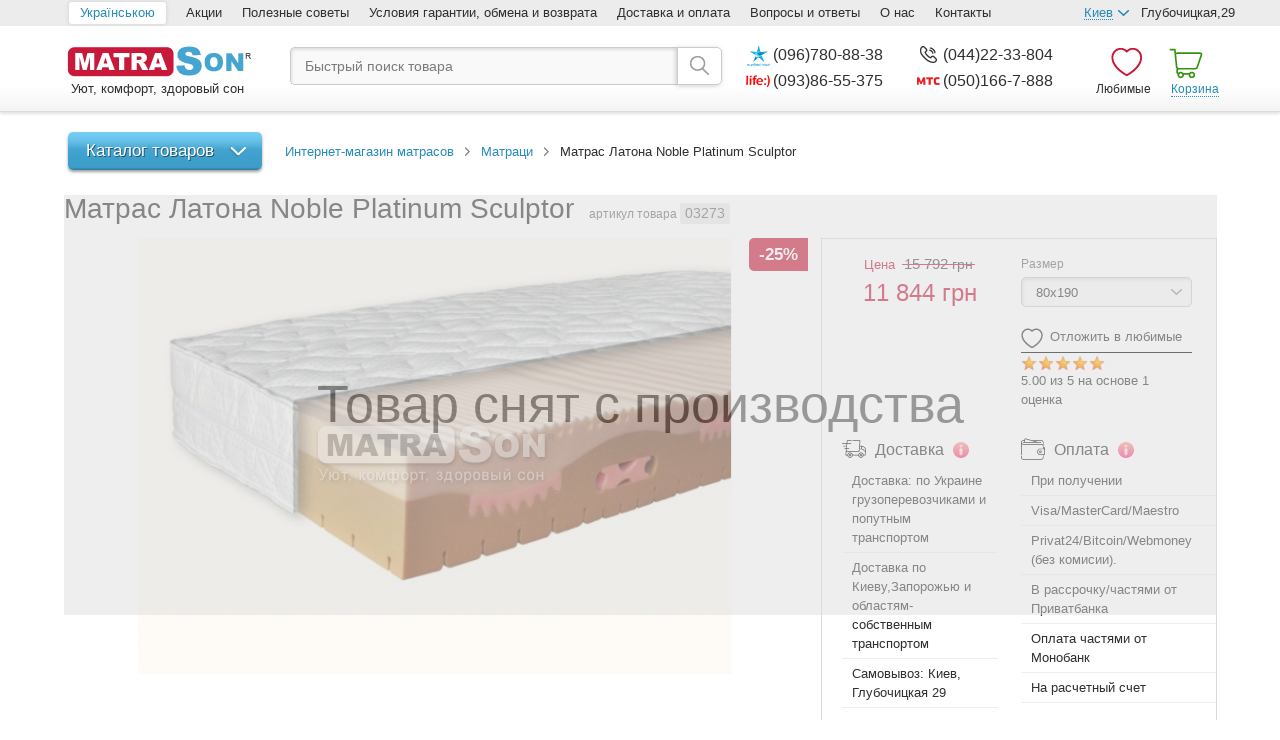

--- FILE ---
content_type: text/html; charset=cp-1251
request_url: https://matrason.ua/matras-latona-noble-platinum-sculptor/
body_size: 14211
content:
<!DOCTYPE html> <html prefix="og: http://ogp.me/ns#" lang="ru"> <head> <title>Ìàòðàñ Ëàòîíà Noble Platinum Sculptor  &#10148; Êóïèòü â Êèåâå, Óêðàèíå</title> <meta http-equiv="Content-Type" content="text/html; charset=windows-1251" /> <meta http-equiv="X-UA-Compatible" content="IE=edge"/> <meta name="viewport" content="width=1020"/> <meta name="HandheldFriendly" content="true"/> <meta name="SKYPE_TOOLBAR" content="SKYPE_TOOLBAR_PARSER_COMPATIBLE"/> <meta name="format-detection" content="telephone=no"/> <meta name="keywords" content="Ìàòðàñ Ëàòîíà Noble Platinum Sculptor , ìàòðàö³â, êóïèòü, öåíà, Êèåâ, Óêðàèíà"/> <meta name="description" content="&#9733; Ìàòðàñ Ëàòîíà Noble Platinum Sculptor  &#9733; â îíëàéí-ãèïåðìàðêåòå ìàòðàñîâ è òîâàðîâ äëÿ ñíà Matrason.ua &#10003; Íèçêèå öåíû &#10003; Ðàññðî÷êà &#10003; Îãðîìíûé âûáîð &#10003; Ñêèäêè è àêöèè &#10003; Áûñòðàÿ äîñòàâêà"/> <meta property="og:site_name" content="Ìàòðàñîí"/> <meta property="og:type" content="website" /> <meta property="og:locale" content="ru_UA"/> <meta property="og:title" content="Ìàòðàñ Ëàòîíà Noble Platinum Sculptor  &#10148; Êóïèòü â Êèåâå, Óêðàèíå"/> <meta property="og:description" content="&#9733; Ìàòðàñ Ëàòîíà Noble Platinum Sculptor  &#9733; â îíëàéí-ãèïåðìàðêåòå ìàòðàñîâ è òîâàðîâ äëÿ ñíà Matrason.ua &#10003; Íèçêèå öåíû &#10003; Ðàññðî÷êà &#10003; Îãðîìíûé âûáîð &#10003; Ñêèäêè è àêöèè &#10003; Áûñòðàÿ äîñòàâêà"/> <meta property="og:url" content="https://matrason.ua/matras-latona-noble-platinum-sculptor/"/> <meta property="og:image" content="https://matrason.ua/uploaded/catalog/3273/p15984_platinum_sculptorjpg.jpeg"/> <meta property="og:site_name" content="Ìàòðàñîí"/> <meta property="og:type" content="website"/> <link rel="canonical" href="https://matrason.ua/matras-latona-noble-platinum-sculptor/"/> <meta name="robots" content="index, follow"/> <link rel="alternate" hreflang="ru" href="https://matrason.ua/matras-latona-noble-platinum-sculptor/"/> <link rel="alternate" hreflang="uk" href="https://matrason.ua/ua/matras-latona-noble-platinum-sculptor/"/> <link rel="alternate" media="only screen and (max-width: 640px)" href="https://m.matrason.ua/matras-latona-noble-platinum-sculptor/"/> <link rel="icon" href="/images/site/smart/icons/favicon.ico" type="image/x-icon"/> <link rel="shortcut icon" href="/images/site/smart/icons/favicon.ico" type="image/x-icon"/> <link rel="stylesheet" type="text/css" href="/css/smart/catalog.css?v=5"/> <!--[if IE 9]>
    <link rel="stylesheet" type="text/css" href="/css/smart/ie9.min.css"/>
<![endif]--> <!--[if IE 6]>
    <script type="text/javascript" src="/js/libs/html5shiv/html5shiv.min.js"></script>
<![endif]--> <link rel="manifest" href="https://s3638.netpeak.cloud/manifest"> <link rel="dns-prefetch" href="https://static.xx.fbcdn.net/" /> <link rel="dns-prefetch" href="https://googleads.g.doubleclick.net/" /> <link rel="dns-prefetch" href="https://www.googletagmanager.com/" /> <meta name="ahrefs-site-verification" content="8d84aca4f5dcc61849fa9c8b54805afc0e21a905caff84e145aa10126b432e58"> <script type="39cffc8ba9018abc21087b54-text/javascript" src="/js/my.js"></script> <script type="39cffc8ba9018abc21087b54-text/javascript" src="/js/libs/jquery/jquery.min.js?v=5"></script> <script type="39cffc8ba9018abc21087b54-text/javascript" src="/js/libs/slick-carousel/slick.min.js?v=5"></script> <script type="39cffc8ba9018abc21087b54-text/javascript" src="/js/libs/countdown/loc/ru.js?v=5"></script> <script type="39cffc8ba9018abc21087b54-text/javascript" src="/js/libs/jquery.lazyload/jquery.lazyload.min.js?v=5"></script> <script type="39cffc8ba9018abc21087b54-text/javascript" src="/js/common.min.js?v=5"></script> <script type="39cffc8ba9018abc21087b54-text/javascript" src="/js/libs/fancybox/jquery.fancybox.pack.js?v=5"></script> <script type="39cffc8ba9018abc21087b54-text/javascript" src="/js/dom-extra.min.js?v=5"></script> <script type="39cffc8ba9018abc21087b54-text/javascript" src="/js/catalog.min.js?v=5"></script> <script type="39cffc8ba9018abc21087b54-text/javascript" src="/js/libs/Swiper/js/swiper.min.js?v=5"></script> <meta name="google-site-verification" content="h0V-itu2OhaTWcLO-KMiXymcXFY6h7jk-jjNhpiZPlg" /> </head> <body> <script type="39cffc8ba9018abc21087b54-text/javascript">
    window.dataLayer = window.dataLayer || [];
    dataLayer.push({
    ecomm_itemid: '32733068',
    ecomm_pagetype: 'product',
    ecomm_totalvalue: 11844    });
</script> <noscript> <iframe src="//www.googletagmanager.com/ns.html?id=GTM-T658RV" height="0" width="0" style="display:none;visibility:hidden"></iframe> </noscript> <script type="39cffc8ba9018abc21087b54-text/javascript">
    (function(w,d,s,l,i){
        w[l]=w[l]||[];
        w[l].push({
            'gtm.start': new Date().getTime(),
            event:'gtm.js'
        });
        var f=d.getElementsByTagName(s)[0],
            j=d.createElement(s),
            dl=l!='dataLayer'?'&l='+l:'';
        j.async=true;
        j.defer=true;
        j.src='//www.googletagmanager.com/gtm.js?id='+i+dl;
        f.parentNode.insertBefore(j,f);
    })(window,document,'script','dataLayer','GTM-T658RV');
</script> <div id="fb-root"></div> <script type="39cffc8ba9018abc21087b54-text/javascript">
    dataLayer.push({'event':'tovar'});
    (function(d, s, id) {
        var js,
            fjs = d.getElementsByTagName(s)[0];
        if (d.getElementById(id)) return;
        js = d.createElement(s);
        js.id = id;
        js.src = "//connect.facebook.net/ru_RU/sdk.js#xfbml=1&version=v2.5";
        fjs.parentNode.insertBefore(js, fjs);
    }(document, 'script', 'facebook-jssdk'));
</script> <script type="39cffc8ba9018abc21087b54-text/javascript">
    setTimeout( function () {
    (function(h,o,t,j,a,r){
        h.hj=h.hj||function(){(h.hj.q=h.hj.q||[]).push(arguments)};
        h._hjSettings={hjid:2717028,hjsv:6};
        a=o.getElementsByTagName('head')[0];
        r=o.createElement('script');r.async=1;
        r.src=t+h._hjSettings.hjid+j+h._hjSettings.hjsv;
        a.appendChild(r);
    })(window,document,'https://static.hotjar.com/c/hotjar-','.js?sv=');
    }, 5000);
</script> <div class="top-container"> <div class="container clearfix"> <div class="langs-menu"> <a href="/ua/matras-latona-noble-platinum-sculptor/" title="Óêðà¿íñüêîþ" class="active">
        Óêðà¿íñüêîþ
    </a> </div> <div class="pull-left top-menu"> <a href="/aktsii/">Àêöèè</a><a href="/poleznie-soveti/">Ïîëåçíûå ñîâåòû</a><a href="/vozvrat-i-obmen/">Óñëîâèÿ ãàðàíòèè, îáìåíà è âîçâðàòà</a><a href="/dostavka-i-oplata/">Äîñòàâêà è îïëàòà</a><a href="/voprosi-i-otveti/">Âîïðîñû è îòâåòû</a><a href="/o-nas/">Î íàñ</a><a href="/kontakti/">Êîíòàêòû</a></div> <div class="pull-right address clearfix" id="headerAddress"> <span class="trigger" onclick="if (!window.__cfRLUnblockHandlers) return false; return true;" data-cf-modified-39cffc8ba9018abc21087b54-=""><span>Êèåâ</span></span> <span class="holder">Ãëóáî÷èöêàÿ,29</span> <ul class="dropdown"> <li class="active"> <a href="javascript:void(0);" onclick="if (!window.__cfRLUnblockHandlers) return false; return updateSiteAddress(1, this);" data-cf-modified-39cffc8ba9018abc21087b54-="">Êèåâ</a> </li> <li class=""> <a href="javascript:void(0);" onclick="if (!window.__cfRLUnblockHandlers) return false; return updateSiteAddress(2, this);" data-cf-modified-39cffc8ba9018abc21087b54-="">Çàïîðîæüå</a> </li> </ul> </div> </div> </div> <div class="header-container"> <div class="container clearfix"> <div class="logo"> <a href="/" title="Matrason"> <div class="bg-logo"></div> </a>
            &nbsp;Óþò, êîìôîðò, çäîðîâûé ñîí
        </div> <div class="search"> <form id="searchForm" class="clearfix" method="GET" action="/poisk/" name="qSearchForm"> <input type="search" id="qSearchFormText" name="stext" placeholder="Áûñòðûé ïîèñê òîâàðà" value=""/> <div class="bg-search" id="qSearchFormSubmit" onclick="if (!window.__cfRLUnblockHandlers) return false; if(document.qSearchForm.stext.value!='') $('#searchForm').submit(); else return false;" data-cf-modified-39cffc8ba9018abc21087b54-=""></div> <div class="clearfix"></div> <div class="example"> </div> </form> </div> <div class="phones" id="headerPhones"> <div class="once"><a href="tel:+380967808838" class="binct-phone-number-1"><div class="bg-kyivstar"></div>(096)780-88-38</a></div><div class="once"><a href="tel:+380442233804" class="binct-phone-number-2"><div class="bg-call"></div>(044)22-33-804</a></div><div class="once"><a href="tel:+380938655375" class="binct-phone-number-3"><div class="bg-life"></div>(093)86-55-375</a></div><div class="once"><a href="tel:+380501667888" class="binct-phone-number-4"><div class="bg-mts"></div>(050)166-7-888</a></div><div class="once"></div> </div> <div class="drop-phones" id="headerDropPhones"> <div class="once"><a href="tel:+380967808838" class="binct-phone-number-1"><div class="bg-kyivstar"></div>(096)780-88-38</a></div><div class="once"><a href="tel:+380442233804" class="binct-phone-number-2"><div class="bg-call"></div>(044)22-33-804</a></div><div class="once"><a href="tel:+380938655375" class="binct-phone-number-3"><div class="bg-life"></div>(093)86-55-375</a></div><div class="once"><a href="tel:+380501667888" class="binct-phone-number-4"><div class="bg-mts"></div>(050)166-7-888</a></div><div class="once"></div> </div> <div class="minicart empty" id="minicart"> <a class="underline" href="#">Êîðçèíà</a> <div class="dropdown" onclick="if (!window.__cfRLUnblockHandlers) return false; window.event.stopPropagation();" data-cf-modified-39cffc8ba9018abc21087b54-=""> <div class="bg-cart_big"></div> <h3>Âàøà êîðçèíà ïóñòà</h3>
        Äîáàâëÿéòå òîâàðû â êîðçèíó è îôîðìëÿéòå Âàø çàêàç
    </div> </div> <div class="wishlist" id="wishlist">
    Ëþáèìûå
</div> </div> </div> <div class="main-container"> <div class="container clearfix"> <div class="content-top clearfix"> <div class="pull-left column-left"> <div class="catalog-product" > <a class="btn trigger" onclick="if (!window.__cfRLUnblockHandlers) return false; return false;" data-cf-modified-39cffc8ba9018abc21087b54-="">Êàòàëîã òîâàðîâ</a> <div class="dropdown"> <ul class="root"> <li class="sublevel active"> <a href="/matrasi/">Ìàòðàöè</a> <ul class=""> <li class=" "> <a href="/matrasi/zavisimie-pruzhini-bonnel/">Çàâèñèìûå ïðóæèíû (Áîííåëü)</a> </li> <li class=" "> <a href="/matrasi/toperi-i-futoni251122150124/">Òîïåðû è ôóòîíè</a> </li> <li class=" "> <a href="/matrasi/nezavisimie-pruzhinipocket-spring_160519180547/">Íåçàâèñèìûå ïðóæèíû (Pocket Spring)</a> </li> <li class=" "> <a href="/matrasi/bezpruzhinnie/">Áåñïðóæèííûå ìàòðàñû</a> </li> <li class=" "> <a href="/matrasi/detskie_160519180548/">Äåòñêèå ìàòðàñû</a> </li> <li class=" "> <a href="/matrasi/lateks_160519180548/">Ëàòåêñíûå ìàòðàñû</a> </li> <li class=" "> <a href="/matrasi/kokosovaya-koyra_160519180548/">Êîêîñîâûå ìàòðàñû</a> </li> </ul> </li> <li class="sublevel "> <a href="/krovati/">Êðîâàòè</a> <ul class=""> <li class=" "> <a href="https://matrason.ua/krovati/dub_161206195604/?filter-selected--23--0-=2745&amp;filter-selected--23--1-=686&amp;filter-selected--23--2-=14395&amp;filter-selected--23--3-=687&amp;filter-selected--23--4-=617&amp;filter-selected--23--5-=607">Äåðåâÿííûå êðîâàòè</a> </li> <li class=" "> <a href="/krovati/metallicheskie/">Ìåòàëëè÷åñêèå êðîâàòè</a> </li> <li class=" "> <a href="/krovati/krovati-dvuhyarusnie/">Äâóõúÿðóñíûå êðîâàòè</a> </li> <li class=" "> <a href="/krovati/s-podemnim-mehanizmom_161207042900/">Ñ ïîäúåìíûì ìåõàíèçìîì</a> </li> <li class=" "> <a href="/krovati/vidvizhnie-yaschiki/">Ñ ÿùèêàìè</a> </li> </ul> </li> <li class="sublevel "> <a href="/myagkaya-mebel/">Ìÿãêàÿ ìåáåëü</a> <ul class=""> <li class=" "> <a href="/myagkaya-mebel/divani/">Äèâàíû</a> </li> <li class=" "> <a href="/myagkaya-mebel/pufi/">Ïóôû</a> </li> <li class=" "> <a href="/myagkaya-mebel/divani/komplekt/">Êîìïëåêòû ìåáåëè</a> </li> </ul> </li> <li class="sublevel "> <a href="/detskie-tovari/">Äåòñêèå òîâàðû</a> <ul class=""> <li class="sublevel "> <a href="/detskie-tovari/detskaya-mebel/">Äåòñêàÿ ìåáåëü</a> <ul class=""> <li class=" "> <a href="/krovati/detskie160519180549/">Äåòñêèå êðîâàòè</a> </li> </ul> </li> <li class=" "> <a href="/matrasi/detskie_160519180548/">Äåòñêèå ìàòðàñû</a> </li> </ul> </li> <li class=" "> <a href="/karkasi-krovati/">Êàðêàñû-êðîâàòè</a> </li> <li class=" "> <a href="/komodi/">Êîìîäû</a> </li> <li class="sublevel "> <a href="/tumbochki/">Òóìáî÷êè</a> <ul class=""> <li class=" "> <a href="/tumbochki/prikrovatnie-tumbochki/">Ïðèêðîâàòíûå òóìáî÷êè</a> </li> <li class=" "> <a href="/tumbochki/tumbochki-v-spalnyu/">Òóìáî÷êè â ñïàëüíþ</a> </li> <li class=" "> <a href="/tumbochki/tumbochki-v-prihozhuyu/">Òóìáî÷êè â ïðèõîæóþ</a> </li> <li class=" "> <a href="/tumbochki/ofisnie-tumbochki/">Îôèñíûå òóìáî÷êè</a> </li> </ul> </li> <li class=" "> <a href="/tualetnie-stoliki-i-tryumo160713123123/">Òóàëåòíûå ñòîëèêè è òðþìî</a> </li> <li class=" "> <a href="/shkafi/">Øêàôû</a> </li> <li class=" "> <a href="/postelnoe-bele/">Ïîñòåëüíîå áåëüå</a> </li> <li class=" "> <a href="/odeyala/">Îäåÿëà</a> </li> <li class=" "> <a href="/podushki/">Ïîäóøêè</a> </li> <li class=" "> <a href="/namatrasniki/">Íàìàòðàñíèêè</a> </li> <li class=" "> <a href="/dlya-gostinits-i-baz-otdiha/">Äëÿ ãîñòèíèö è áàç îòäûõà</a> </li> <li class=" "> <a href="/rasprodazha/">Ðàñïðîäàæà</a> </li> </ul> </div> </div> </div> <div class="pull-right column-right"><div class="breadcrumb-list" itemscope itemtype="http://schema.org/BreadcrumbList"> <span itemprop="itemListElement" itemscope itemtype="http://schema.org/ListItem"> <a itemprop="item" href="/"><span itemprop="name">Èíòåðíåò-ìàãàçèí ìàòðàñîâ</span></a> <meta itemprop="position" content="1"/> </span>
    &ensp;<img src="/images/site/smart/crumb.png" alt="Ìàòðàöè"/>&ensp;
    <span itemprop="itemListElement" itemscope itemtype="http://schema.org/ListItem"> <a itemprop="item" href="/matrasi/" class="path first" title="Ìàòðàöè"> <span itemprop="name">Ìàòðàöè</span> <meta itemprop="position" content="2"/> </a> </span>
    &ensp;<img src="/images/site/smart/crumb.png" alt="Ìàòðàñ Ëàòîíà Noble Platinum Sculptor"/>&ensp;
    Ìàòðàñ Ëàòîíà Noble Platinum Sculptor
</div> </div> </div> <div class="flypage" data-key="3273|12=3068"> <div class='deactivate'><span>Òîâàð ñíÿò ñ ïðîèçâîäñòâà</span></div> <div class="h1-prod"> <h1 class="item-title">Ìàòðàñ Ëàòîíà Noble Platinum Sculptor </h1> <span class="pcode">àðòèêóë òîâàðà <strong>03273</strong></span> </div> <div style="background-color: white;"> <div class="details clearfix"> <div class="pull-left gallery clearfix" id='flypageGallery'> <div class="pull-right screen"> <img decoding="async" loading="lazy" srcset="/uploaded/catalog/3273/p15984_platinum_sculptorjpg.jpeg" src="/uploaded/catalog/3273/p15984_platinum_sculptorjpg.jpeg" data-index="0" alt="Ìàòðàñ Ëàòîíà Noble Platinum Sculptor " title="Ìàòðàñ Ëàòîíà Noble Platinum Sculptor " /> </div> <div class='clearfix'></div> <div class="options"> <form> </form> </div> <div class="badge sale">-25%</div> </div> <div class="pull-right product-data clearfix" id="details_3273" data-cid="88"> <div class="border clearfix"> <div class="pull-left buy"> <div class="price discount"> <span>Öåíà</span> <div class="strike">15 792 <small>ãðí</small></div><br/> <strong>11 844</strong> <small>ãðí</small> </div> </div> <div class="pull-right opts"> <div class="options"> <form> <label>Ðàçìåð</label> <select id="options_3273_12" name="options[3273][12]" data-optionid="12" onchange="if (!window.__cfRLUnblockHandlers) return false; Basket.changeOptions(3273, $(this).closest('.details'), 0, 'catalog');" data-cf-modified-39cffc8ba9018abc21087b54-=""> <option value="3068" selected>80x190</option> <option value="3076" >80x200</option> <option value="3069" >90x190</option> <option value="3077" >90x200</option> <option value="3079" >140x200</option> <option value="3080" >150x200</option> <option value="3073" >160x190</option> <option value="3081" >160x200</option> <option value="3074" >180x190</option> <option value="3082" >180x200</option> <option value="3083" >Öåíà ì2 (íåñòàíäàðò)</option> </select> </form> </div> <a href="#" class="wishlist " data-itemid="3273" onclick="if (!window.__cfRLUnblockHandlers) return false; WishList.add(this);" data-cf-modified-39cffc8ba9018abc21087b54-="">Îòëîæèòü â ëþáèìûå</a> <div id="raiting_star"> <div id="raiting"> <div id="raiting_blank"></div> <div id="raiting_hover"></div> <div id="raiting_votes" style='width: 86px;'></div> </div> <div id="raiting_info">
        5.00 èç 5 íà îñíîâå 1 îöåíêà
    </div> </div> </div> <div class="clearfix"></div> <div class="pull-left shipping_and_payments shipping_and_payments_left"> <img class="icons" src="/images/site/smart/icons/delivery-truck.svg"> <label>Äîñòàâêà</label> <a href="/dostavka-i-oplata/"> <img class="information" src="/images/site/smart/icons/information.svg"></a> <div class="data">Äîñòàâêà: ïî Óêðàèíå ãðóçîïåðåâîç÷èêàìè è ïîïóòíûì òðàíñïîðòîì</div> <div class="data">Äîñòàâêà ïî Êèåâó,Çàïîðîæüþ è îáëàñòÿì-ñîáñòâåííûì òðàíñïîðòîì</div> <div class="data">Ñàìîâûâîç: Êèåâ, Ãëóáî÷èöêàÿ 29</div> </div> <div class="pull-right shipping_and_payments shipping_and_payments_right"> <img  class="icons" src="/images/site/smart/icons/purse.svg"> <label>Îïëàòà</label> <a href="/dostavka-i-oplata/"> <img class="information" src="/images/site/smart/icons/information.svg"> </a> <div class="data">Ïðè ïîëó÷åíèè&nbsp;</div> <div class="data">Visa/MasterCard/Maestro&nbsp;</div> <div class="data">Privat24/Bitcoin/Webmoney (áåç êîìèñèè).</div> <div class="data">Â ðàññðî÷êó/÷àñòÿìè îò Ïðèâàòáàíêà</div> <div class="data">Îïëàòà ÷àñòÿìè îò Ìîíîáàíê</div> <div class="data">Íà ðàñ÷åòíûé ñ÷åò</div> </div> <div class="free_shipping_banner clearfix hide"> <a href=/dostavka-i-oplata/><img src="/images/free_shipping_ru.jpg"></a> </div> <div class="connect_social" align="center"> <a href="viber://chat?number=+380976313434"><img src="/images/site/smart/icons/viber.svg"> <span>Viber</span></a> <a href="https://t.me/Matrason_bot"><img src="/images/site/smart/icons/telegram.svg"> <span>Telegram</span></a> <a href="skype:matrason.ua?chat"><img src="/images/site/smart/icons/skype.svg"> <span>Skype</span></a> </div> </div> <div class="descr"><p>Âûñîòà ìàòðàöà: 22 ñì;<br /> Ñòåïåíü æåñòêîñòè: ñðåäíÿÿ;<br /> Ðåêîìåíäóåìàÿ íàãðóçêà íà 1 ñï.ìåñòî: äî 150 êã.;<br /> Ïðóæèííûé áëîê: áåñïðóæèííûé</p></div> <div class="stock clearfix"> <div class="pull-left image"> <a href="/aktsii/mi-snizili-tseni-na-populyarnie-modeli-tm-latona/"> <img src="/uploaded/stocks/p76_Highfoam_1580x551_ukr.jpg" alt="Ìû ñíèçèëè öåíû íà ïîïóëÿðíûå ìîäåëè ÒÌ Ëàòîíà"/> </a> </div> <div class="pull-right info"> <h3><a href="/aktsii/mi-snizili-tseni-na-populyarnie-modeli-tm-latona/">Àêöèÿ! Ìû ñíèçèëè öåíû íà ïîïóëÿðíûå ìîäåëè ÒÌ Ëàòîíà</a></h3> <label>Äî êîíöà àêöèè îñòàëîñü:</label> <div class="countdown clearfix" id="countdown_76"></div> <a class="readmore" href="/aktsii/mi-snizili-tseni-na-populyarnie-modeli-tm-latona/">ïîäðîáíåå îá àêöèè</a> </div> </div> <script type="39cffc8ba9018abc21087b54-text/javascript">
 setTimeout(
     window.onload = function(){
         var CD = new Countdown(),
             Counter = CD.init();
         Counter.start("countdown_76", 2026, 01, 31);
 }, 5000);
</script> </div> <div class="pull-left description"> <h2>Õàðàêòåðèñòèêè - Ìàòðàñ Ëàòîíà Noble Platinum Sculptor </h2> <table class="table-striped table-bordered attributes"> <tr> <td><strong>Áðåíä</strong></td> <td> <a href='https://matrason.ua/matrasi/latona/'>
                                Ëàòîíà
                            </a> </td> </tr> <tr> <td><strong>Æåñòêîñòü</strong></td> <td> <a href='https://matrason.ua/matrasi/sredney-zheskosti_160519180547/'>Ñðåäíåé æåñòêîñòè</a> </td> </tr> <tr> <td><strong>Òèï ìàòðàñà</strong></td> <td> <a href='https://matrason.ua/matrasi/bezpruzhinnie/'>Áåñïðóæèííûå</a> </td> </tr> <tr> <td><strong>Íàïîëíåíèå</strong></td> <td>
                            Ïåíîïîëèóðåòàí
                        </td> </tr> <tr> <td><strong>×åõîë</strong></td> <td>
                            Ñòðåé÷
                        </td> </tr> <tr> <td><strong>Âûñîòà</strong></td> <td>
                            22 ñì
                        </td> </tr> <tr> <td><strong>Íàãðóçêà íà 1 ñï. ìåñòî</strong></td> <td>
                            äî 150 êã
                        </td> </tr> <tr> <td><strong>Íåñòàíäàðòíûé ðàçìåð</strong></td> <td>
                            Âîçìîæíî èçãîòîâëåíèå ìàòðàñà ïî ðàçìåðàì çàêàç÷èêà. Èñ÷èñëÿåòñÿ ïî ôîðìóëå: äëèíà õ øèðèíó õ ñòîèìîñòü 1 ì.êâ.. Ñòîèìîñòü 1 ì.êâ. ìîæíî ïîñìîòðåòü ââåðõó â  òàáëè÷êå ðàçìåðîâ.
                        </td> </tr> </table> <div class="fulldescription"> <div><strong>Cîñòàâ:</strong>&nbsp;</div> <div> <ul> <li>ñòðåé÷ Noble SILVERO</li> <li>HIGHFOAM BIO&trade; ñ âîëíèñòîé êîíòóðíîé ðåçêîé</li> <li>HIGHFOAM BIO&trade;</li> <li>HIGHFOAM BIO&trade; ñ âîëíèñòîé êîíòóðíîé ðåçêîé</li> </ul> </div> <p style="text-align: justify;"><strong>Ñòðåé÷ Noble SILVERO</strong> &ndash; íåâåðîÿòíî êîìôîðòíàÿ è ìÿãêàÿ òêàíü, ïðîøèòàÿ ñåðåáðÿíûìè íèòÿìè ìÿãêîé îáðàáîòêè äëÿ ñîçäàíèÿ àíòèáàêòåðèàëüíûõ ñâîéñòâ. Òàêîé ìàòåðèàë èäåàëüíî ïîäõîäèòü äëÿ èçãîòîâëåíèÿ ìàòðàñîâ, òàê êàê íå ðàñòÿãèâàåòñÿ, íå èçíàøèâàåòñÿ, îáëàäàåò âûñîêîé ñòåïåíüþ öâåòîñòîéêîñòè, íå ïðèõîòëèâà â óõîäå, à òàêæå îáåñïå÷èâàåò ýñòåòè÷åñêèé âíåøíèé âèä.</p> <p style="text-align: justify;">HIGHFOAM BIO &trade; - ðåâîëþöèîííûé ïðîäóêò, ïðîèçâåäåííûé íà îñíîâå ðàñòèòåëüíîãî ñûðüÿ, äàðîâàííîé íàì ïðèðîäîé. Ñîçäàííûé ïî îäíîèìåííîé òåõíîëîãèè, ýòîò óíèêàëüíûé ìàòåðèàë ñî÷åòàåò â ñåáå ïðåêðàñíûå ïîòðåáèòåëüñêèå ñâîéñòâà ýëàñòè÷íîãî ïåíîïîëèóðåòàíà ñ öåëåáíîé ñèëîé ïðèðîäû.Áëàãîäàðÿ èííîâàöèîííîé ôîðìóëå, HIGHFOAM BIO &trade; - ýòî íèçêî-àëëåðãåííûé ýêîëîãè÷åñêè ÷èñòûé ïðîäóêò, êîòîðûé ïðåêðàñíî ïîäõîäèò äëÿ ëþäåé, öåíÿùèõ ñâîå çäîðîâüå è çäîðîâüå ñâîèõ áëèçêèõ. Ñ âûñîêèì óðîâíåì êîìôîðòà è îðòîïåäè÷åñêèìè ñâîéñòâàìè ïåíîïîëèóðåòàíà, HIGHFOAM BIO &trade; ñòàíîâèòñÿ èäåàëüíûì ìàòåðèàëîì äëÿ ëå÷åíèÿ è ïðîôèëàêòèêè ðàçëè÷íûõ çàáîëåâàíèé. Èìåííî ïîýòîìó, îí ðåêîìåíäóåòñÿ ñïåöèàëèñòàìè êàê îñíîâíîé íàïîëíèòåëü â ìàòðàñíîì ïðîèçâîäñòâå. Èñïîëüçîâàíèå ìàòåðèàëîâ HIGHFOAM BIO &trade; çíàìåíóåò íà÷àëî íîâîé ýðû êà÷åñòâåííîãî îòäûõà.Èííîâàöèîííàÿ ñòðóêòóðà ìàòåðèàëà HIGHFOAM BIO &trade; ïîçâîëÿåò ñâîáîäíî öèðêóëèðîâàòü âîçäóõó âíóòðè ìàòðàñîâ, ñîçäàâàÿ ìàêñèìàëüíî êîìôîðòíûå óñëîâèÿ äëÿ îòäûõà.</p> <p style="text-align: justify;"><strong>Ìàòðàñ Ëàòîíà </strong><strong>Noble</strong> <strong>Platinum</strong> <strong>Sculptor</strong> ñâîáîäíî ìîæíî îòíåñòè ê èçäåëèÿì êëàññà ëþêñ. Ìîäåëü ïðåäñòàâëÿåò èäåàëüíîå ñî÷åòàíèå æåñòêîñòè è ýëàñòè÷íîñòè. Ýòîò ìàòðàñ îòëè÷íî àäàïòèðóåòñÿ ïîä àíàòîìè÷åñêèå îñîáåííîñòè ÷åëîâå÷åñêîãî òåëà, áëàãîäàðÿ ÷åìó îáåñïå÷èâàåòñÿ ïîëíîå ðàññëàáëåíèå è âûñîêîêà÷åñòâåííûé îòäûõ. Èçäåëèå äîâîëüíî ëåãêîå, òàê ÷òî ñ òðàíñïîðòèðîâêîé íå âîçíèêíåò íèêàêèõ ïðîáëåì. Îñîáàÿ êîíñòðóêöèÿ óáåðåãàåò óãëû îò äåôîðìàöèè è ìàòðàñ ñîõðàíèò ïåðâîíà÷àëüíûé ïðèâëåêàòåëüíûé âèä è õàðàêòåðèñòèêè íà ïðîòÿæåíèè äîëãèõ ëåò. Ê äîñòîèíñòâàì ñëåäóåò îòíåñòè åù¸ âûñîêóþ ãðóçîïîäúåìíîñòü ìîäåëè. À áëàãîäàðÿ ÿðêî âûðàæåííûì îðòîïåäè÷åñêèì ñâîéñòâàì ýòîò ìàòðàñ ñòàíåò íàñòîÿùèì ñïàñåíèåì äëÿ ëþäåé, ñòðàäàþùèõ îò áîëåé â ñïèíå è ñóñòàâàõ.</p> </div> <p style="text-align: center; margin-top: 30px;"><iframe width="560" height="314" frameborder="0" src="https://www.youtube.com/embed/ds0EiJhSg9o?rel=0" allowfullscreen></iframe></p> </div> <div class="pull-right reviews" id="reviews"> <div class="h2">Äîáàâèòü îòçûâ î <span>Ìàòðàñ Ëàòîíà Noble Platinum Sculptor </span></div> <form class="clearfix " id="commentForm" method="POST" action="/interactive/ajax.php?zone=site&action=ajaxComment"> <input type="hidden" name="cid" value="0"/> <input type="hidden" name="pid" value="3273"/> <input type="hidden" name="module" value="catalog"/> <span class="comment_span">Âàøà îöåíêà</span> <div id="raiting_star"> <div id="raiting_form" class="form"> <div id="raiting_blank_form" class="form"></div> <div id="raiting_hover_form" class="form"></div> <div id="raiting_votes_form" class="form" style='width: -4px;'></div> </div> <div id="raiting_info_form" class="form"> </div> </div> <input type="hidden" name="rating" id="rating_val" class="" value="" placeholder="5" maxlength="1"/> <textarea name="descr" class="" placeholder="Âàø êîììåíòàðèé"></textarea> <input type="text" name="email" class="" value="" placeholder="E-mail" maxlength="64"/> <input type="text" name="title" class="" value="" placeholder="Âàøå èìÿ"/> <button type="submit" class="pull-left btn btn-xxl btn-primary">Îòïðàâèòü îòçûâ</button> <button class="pull-right btn btn-xxl btn-silver" onclick="if (!window.__cfRLUnblockHandlers) return false; $('#commentForm').removeClass('visible'); return false;" data-cf-modified-39cffc8ba9018abc21087b54-="">Îòìåíà</button> <script type="39cffc8ba9018abc21087b54-text/javascript">
        var CForm = document.getElementById("commentForm");
        CForm.onsubmit = function(){
            $(CForm).ajaxSubmit({
                dataType: "json",
                success: function (json) {
                    console.log(json);
                    if (json.output) {
                        $(CForm).replaceWith(json.output);
                    } activate_rating_from();
                }
            }); return false;
        }
    </script> </form> <a href="#" class="btn btn-xxl btn-silver addComment" onclick="if (!window.__cfRLUnblockHandlers) return false; $('#commentForm').toggleClass('visible');activate_rating_from();" data-cf-modified-39cffc8ba9018abc21087b54-="">Äîáàâèòü îòçûâ</a> <div class="list"> <ul> <li class=""> <div class="head"> <img src="/images/site/smart/user-min.png" alt="Âèêòîð" /> <strong>Âèêòîð</strong> <div id="raiting_star"> <div id="raiting"> <div id="raiting_blank"></div> <div id="raiting_hover"></div> <div id="raiting_votes" style='width: 86px;'></div> </div> <div id="raiting_info"> </div> </div> <span class="date">23.02.2020</span> </div> <div class="fulldescr ">Îòëè÷íûé ìàòðàñ. Áîÿëñÿ ñíà÷àëà áåñïðóæèííûé áðàòü, íî òåïåðü ïîíèìàþ, ÷òî îí äàæå ëó÷øå. Æåñòêîñòü äåéñòâèòåëüíî ñðåäíÿÿ, ñïàòü êîìôîðòíî. Êà÷åñòâî ìàòðàñà õîðîøåå, ÷åõîë áåç áðàêà, âåçäå õîðîøî ïðîøèò.</div> <div class="foot clearfix"> <a class="pull-right reply" href="#" onclick="if (!window.__cfRLUnblockHandlers) return false; Comments.reply(3292, 'Âèêòîð'); activate_rating_from(); return false;" data-text="Îòâåòèòü" data-cf-modified-39cffc8ba9018abc21087b54-=""></a> </div> </li> </ul> <button class="btn btn-xxl btn-primary more" onclick="if (!window.__cfRLUnblockHandlers) return false; return Comments.more();" data-cf-modified-39cffc8ba9018abc21087b54-="">Ïîêàçàòü áîëüøå îòçûâîâ</button> </div> </div> <div class="clearfix"></div> <div class="similar"> <div class="h2">Ñîïóòñòâóþùèå òîâàðû</div> <div class="items product-grid slick-ready"> <div class="product-item" id="product_2963" data-cid="143"> <div class="image"> <a href="/namatrasnik-donson-streich/"> <img src="/uploaded/catalog/noimage.jpg" data-original="/uploaded/catalog/2963/middle_p10382_streich_800h600800x800jpg.jpeg" class="lazy" alt="Íàìàòðàñíèê Donson Streich" title="Íàìàòðàñíèê Donson Streich"/> </a> </div> <div class="cart clearfix"> <div class="price"> <strong>657</strong> <small>ãðí</small> </div> <button onclick="if (!window.__cfRLUnblockHandlers) return false; add_cart('Íàìàòðàñíèê Donson Streich', 143, '657', 'Donson', 'Íàìàòðàñíèêè');Basket.add('2963|12=3068', 143, 1, 0, 1, 0, $('.add-to-cart[data-key=\'Mjk2M3wxMj0zMDY4\']'), '/korzina/?ajax', $(this).parent().find('strong').text());" class="add-to-cart btn btn-l btn-success" data-key="Mjk2M3wxMj0zMDY4" data-cf-modified-39cffc8ba9018abc21087b54-="">
    Êóïèòü
</button> <a href="javascript:void(0);" class="wishList " data-itemid="2963" onclick="if (!window.__cfRLUnblockHandlers) return false; WishList.add(this);" data-cf-modified-39cffc8ba9018abc21087b54-=""> </a> </div> <div class="descr"> <div class="title"> <a href="/namatrasnik-donson-streich/" onClick="if (!window.__cfRLUnblockHandlers) return false; trackOutboundLink('/namatrasnik-donson-streich/','Íàìàòðàñíèê Donson Streich','2963','657','Donson','Íàìàòðàñíèêè')" data-cf-modified-39cffc8ba9018abc21087b54-="">Íàìàòðàñíèê Donson Streich</a> </div> <div class="txt"><p>Íàìàòðàñíèê Donson Streich íàäåæíûé è ïðî÷íûé. Îí íàäåæíî çàùèòèò âàø ìàòðàñ îò áûòîâûõ çàãðÿçíåíèé è ïîâðåæäåíèé. Èçãîòîâëåí íà îñíîâå îðòîïåäè÷åñêîé ïåíû&nbsp;Orgofoam. ×åõîë &nbsp;- òðèêîòàæ. Íà óãëàõ ïðåäóñìîòðåíû êðåïëåíèÿ äëÿ òîãî, ÷òîá èçäåëèå íå ñêîëüçèëî íà ìàòðàñå.&nbsp;&nbsp;</p></div> </div> <div class="options"> <form> <label>Ðàçìåð</label> <select id="options_2963_12" name="options[2963][12]" data-optionid="12" onchange="if (!window.__cfRLUnblockHandlers) return false; Basket.changeOptions(2963, $(this).closest('.product-item'), 1, 'catalog');" data-cf-modified-39cffc8ba9018abc21087b54-=""> <option value="3068" selected>80x190</option> <option value="3076" >80x200</option> <option value="3069" >90x190</option> <option value="3077" >90x200</option> <option value="3070" >120x190</option> <option value="3078" >120x200</option> <option value="3071" >140x190</option> <option value="3079" >140x200</option> <option value="3080" >150x200</option> <option value="3073" >160x190</option> <option value="3081" >160x200</option> <option value="3074" >180x190</option> <option value="3082" >180x200</option> </select> </form> </div> <div class="badge hidden"> </div> <div class="divider"></div> </div> <div class="product-item" id="product_2973" data-cid="163"> <div class="image"> <a href="/shkaf-dvuhdverniy-iz-berezi-rishele/"> <img src="/uploaded/catalog/noimage.jpg" data-original="/uploaded/catalog/2973/middle_p10401_shkaf_dvukhdvernyy_iz_berzy_kardinaljpg.jpeg" class="lazy" alt="Øêàô äåðåâÿííûé Ðèøåëüå" title="Øêàô äåðåâÿííûé Ðèøåëüå"/> </a> </div> <div class="cart clearfix"> <div class="price"> <strong>83 360</strong> <small>ãðí</small> </div> <button onclick="if (!window.__cfRLUnblockHandlers) return false; add_cart('Øêàô äåðåâÿííûé Ðèøåëüå', 163, '83360', 'Áåðåçàíüìåáåëü', 'Øêàôû');Basket.add('2973|41=4825/61=3590', 163, 1, 0, 1, 0, $('.add-to-cart[data-key=\'Mjk3M3w0MT00ODI1LzYxPTM1OTA=\']'), '/korzina/?ajax', $(this).parent().find('strong').text());" class="add-to-cart btn btn-l btn-success" data-key="Mjk3M3w0MT00ODI1LzYxPTM1OTA=" data-cf-modified-39cffc8ba9018abc21087b54-="">
    Êóïèòü
</button> <a href="javascript:void(0);" class="wishList " data-itemid="2973" onclick="if (!window.__cfRLUnblockHandlers) return false; WishList.add(this);" data-cf-modified-39cffc8ba9018abc21087b54-=""> </a> </div> <div class="descr"> <div class="title"> <a href="/shkaf-dvuhdverniy-iz-berezi-rishele/" onClick="if (!window.__cfRLUnblockHandlers) return false; trackOutboundLink('/shkaf-dvuhdverniy-iz-berezi-rishele/','Øêàô äåðåâÿííûé Ðèøåëüå','2973','83360','Áåðåçàíüìåáåëü','Øêàôû')" data-cf-modified-39cffc8ba9018abc21087b54-="">Øêàô äåðåâÿííûé Ðèøåëüå</a> </div> <div class="txt"><p>Øêàô äâóõäâåðíûé, òðåõäâåðíûé Ðèøåëüå ïðîèçâîäèòñÿ èç&nbsp;äðåâåñèíû&nbsp;áåðåçû. Èìååò íèøó ñî øòàíãîé, âåðõíþþ ïîëêó è íåñêîëüêî âûäâèæíûõ ÿùèêîâ íà íàïðàâëÿþùèõ. &nbsp;Ïðåèìóùåñòâà: øêàô ïîëíîñòüþ äåðåâÿííûé, èçãîòîâëåí èç ìàññèâà äåðåâà, áåç ïðèìåíåíèÿ øïîíèðîâàííûõ ýëåìåíòîâ!</p></div> </div> <div class="options"> <form> </form> </div> <div class="badge hidden"> </div> <div class="divider"></div> </div> <div class="product-item" id="product_2974" data-cid="163"> <div class="image"> <a href="/shkaf-solomiya/"> <img src="/uploaded/catalog/noimage.jpg" data-original="/uploaded/catalog/2974/middle_p10405_shkaf_venge_juzhnyjjpg.jpeg" class="lazy" alt="Øêàô Ñîëîìèÿ" title="Øêàô Ñîëîìèÿ"/> </a> </div> <div class="cart clearfix"> <div class="price"> <strong>17 262</strong> <small>ãðí</small> </div> <button onclick="if (!window.__cfRLUnblockHandlers) return false; add_cart('Øêàô Ñîëîìèÿ', 163, '17262', 'Íåìàí', 'Øêàôû');Basket.add('2974|12=4022/61=3820', 163, 1, 0, 1, 0, $('.add-to-cart[data-key=\'Mjk3NHwxMj00MDIyLzYxPTM4MjA=\']'), '/korzina/?ajax', $(this).parent().find('strong').text());" class="add-to-cart btn btn-l btn-success" data-key="Mjk3NHwxMj00MDIyLzYxPTM4MjA=" data-cf-modified-39cffc8ba9018abc21087b54-="">
    Êóïèòü
</button> <a href="javascript:void(0);" class="wishList " data-itemid="2974" onclick="if (!window.__cfRLUnblockHandlers) return false; WishList.add(this);" data-cf-modified-39cffc8ba9018abc21087b54-=""> </a> </div> <div class="descr"> <div class="title"> <a href="/shkaf-solomiya/" onClick="if (!window.__cfRLUnblockHandlers) return false; trackOutboundLink('/shkaf-solomiya/','Øêàô Ñîëîìèÿ','2974','17262','Íåìàí','Øêàôû')" data-cf-modified-39cffc8ba9018abc21087b54-="">Øêàô Ñîëîìèÿ</a> </div> <div class="txt"><p>Øêàô Ñîëîìèÿ - âìåñòèòåëüíûé øêàô-êóïå. Ôàñàäû èçãîòîâëåíû èç ÌÄÔ ñ ïîêðûòèåì èç ïëåíêè ÏÂÕ. Êàðêàñ -&nbsp;ëàìèíèðîâàííàÿ ÄÑÏ.&nbsp;Øêàô îáîðóäîâàí áîëüøèì êîëè÷åñòâîì ïîëîê. Â çàâèñèìîñòè îò ðàçìåðà, ìîæåò&nbsp;èìåòü îäíó èëè äâå íèøè ñ ïåðåêëàäèíîé. Âõîäèò â ñîñòàâ&nbsp;ñïàëüíîãî ãàðíèòóðà Ñîëîìèÿ.</p></div> </div> <div class="options"> <form> <label>Ðàçìåð</label> <select id="options_2974_12" name="options[2974][12]" data-optionid="12" onchange="if (!window.__cfRLUnblockHandlers) return false; Basket.changeOptions(2974, $(this).closest('.product-item'), 1, 'catalog');" data-cf-modified-39cffc8ba9018abc21087b54-=""> <option value="4022" selected>160x240</option> <option value="4023" >210x240</option> </select> </form> </div> <div class="badge hidden"> </div> <div class="divider"></div> </div> <div class="product-item" id="product_2975" data-cid="163"> <div class="image"> <a href="/shkaf-virdzhiniya/"> <img src="/uploaded/catalog/noimage.jpg" data-original="/uploaded/catalog/2975/middle_p21217_shkaf_virdzhiniya_1jpg.jpeg" class="lazy" alt="Øêàô Âèðäæèíèÿ" title="Øêàô Âèðäæèíèÿ"/> </a> </div> <div class="cart clearfix"> <div class="price"> <strong>12 327</strong> <small>ãðí</small> </div> <button onclick="if (!window.__cfRLUnblockHandlers) return false; add_cart('Øêàô Âèðäæèíèÿ', 163, '12327', 'Íåìàí', 'Øêàôû');Basket.add('2975|12=4012', 163, 1, 0, 1, 0, $('.add-to-cart[data-key=\'Mjk3NXwxMj00MDEy\']'), '/korzina/?ajax', $(this).parent().find('strong').text());" class="add-to-cart btn btn-l btn-success" data-key="Mjk3NXwxMj00MDEy" data-cf-modified-39cffc8ba9018abc21087b54-="">
    Êóïèòü
</button> <a href="javascript:void(0);" class="wishList " data-itemid="2975" onclick="if (!window.__cfRLUnblockHandlers) return false; WishList.add(this);" data-cf-modified-39cffc8ba9018abc21087b54-=""> </a> </div> <div class="descr"> <div class="title"> <a href="/shkaf-virdzhiniya/" onClick="if (!window.__cfRLUnblockHandlers) return false; trackOutboundLink('/shkaf-virdzhiniya/','Øêàô Âèðäæèíèÿ','2975','12327','Íåìàí','Øêàôû')" data-cf-modified-39cffc8ba9018abc21087b54-="">Øêàô Âèðäæèíèÿ</a> </div> <div class="txt"><p>Øêàô Âèðäæèíèÿ - äîïîëíåíèå ê êðîâàòè Âèðäæèíèÿ. Øêàô îáîðóäîâàí áîëüøèì êîëè÷åñòâîì ïîëîê. <strong>Øèðèíà:</strong>&nbsp;1874 ìì,&nbsp;<strong>Âûñîòà:</strong>&nbsp;2130 ìì&nbsp;<strong>Ãëóáèíà:</strong>&nbsp;526 ìì</p> <p><strong>Ìàòåðèàë:</strong>&nbsp;ÄÑÏ, 16 ìì<br /><strong>Ôóðíèòóðà:</strong>&nbsp;Hafele (Ãåðìàíèÿ)<br />Öâåò: òàêñóñ+ãðàôèò&nbsp; èëè&nbsp; ñåêâîÿ+áåëûé.<br /><em>Îáðàòèòå âíèìàíèå, ÷òî â çàâèñèìîñòè îò öâåòîïåðåäà÷è è ÿðêîñòè ìîíèòîðà, îòòåíîê â ðåàëüíîñòè ìîæåò îòëè÷àòüñÿ îò èçîáðàæåííîãî íà ôîòî.</em></p></div> </div> <div class="options"> <form> <label>Ðàçìåð</label> <select id="options_2975_12" name="options[2975][12]" data-optionid="12" onchange="if (!window.__cfRLUnblockHandlers) return false; Basket.changeOptions(2975, $(this).closest('.product-item'), 1, 'catalog');" data-cf-modified-39cffc8ba9018abc21087b54-=""> <option value="4012" selected>Ñòàíäàðò</option> </select> </form> </div> <div class="badge hidden"> </div> <div class="divider"></div> </div> <div class="product-item" id="product_2976" data-cid="132"> <div class="image"> <a href="/krovat-s-tumbami-virdzhiniya/"> <img src="/uploaded/catalog/noimage.jpg" data-original="/uploaded/catalog/2976/middle_p21255_krovat_virginia_3jpg.jpeg" class="lazy" alt="Êðîâàòü ñ òóìáàìè  Âèðäæèíèÿ" title="Êðîâàòü ñ òóìáàìè  Âèðäæèíèÿ"/> </a> </div> <div class="cart clearfix"> <div class="price"> <strong>9 923</strong> <small>ãðí</small> </div> <button onclick="if (!window.__cfRLUnblockHandlers) return false; add_cart('Êðîâàòü ñ òóìáàìè  Âèðäæèíèÿ', 132, '9923', 'Íåìàí', 'Êðîâàòè');Basket.add('2976|12=3081', 132, 1, 0, 1, 0, $('.add-to-cart[data-key=\'Mjk3NnwxMj0zMDgx\']'), '/korzina/?ajax', $(this).parent().find('strong').text());" class="add-to-cart btn btn-l btn-success" data-key="Mjk3NnwxMj0zMDgx" data-cf-modified-39cffc8ba9018abc21087b54-="">
    Êóïèòü
</button> <a href="javascript:void(0);" class="wishList " data-itemid="2976" onclick="if (!window.__cfRLUnblockHandlers) return false; WishList.add(this);" data-cf-modified-39cffc8ba9018abc21087b54-=""> </a> </div> <div class="descr"> <div class="title"> <a href="/krovat-s-tumbami-virdzhiniya/" onClick="if (!window.__cfRLUnblockHandlers) return false; trackOutboundLink('/krovat-s-tumbami-virdzhiniya/','Êðîâàòü ñ òóìáàìè  Âèðäæèíèÿ','2976','9923','Íåìàí','Êðîâàòè')" data-cf-modified-39cffc8ba9018abc21087b54-="">Êðîâàòü ñ òóìáàìè  Âèðäæèíèÿ</a> </div> <div class="txt"><p>Êðîâàòü Âèðäæèíèÿ èçãîòàâëèâàåòñÿ èç ÌÄÔ òîëùèíîé&nbsp;20 ìì. Îñíîâàíèå ïîä ìàòðàñ: ëàìåëè. Âîçìîæíûå ðàçìåðû:&nbsp; äâóõñïàëüíûé. Êðîâàòü äâóõöâåòíàÿ - òàêñóñ+ãðàôèò. Êðîâàòü âîçìîæíî ïðèîáðåñòè êàê îòäåëüíî, òàê è â ñîñòàâå ñïàëüíîãî ãàðíèòóðà Âèðäæèíèÿ, êóäà âõîäèò øêàô, êîìîä. Ãàáàðèò ïî øèðèíå - 265 ñì.</p></div> </div> <div class="options"> <form> <label>Ðàçìåð</label> <select id="options_2976_12" name="options[2976][12]" data-optionid="12" onchange="if (!window.__cfRLUnblockHandlers) return false; Basket.changeOptions(2976, $(this).closest('.product-item'), 1, 'catalog');" data-cf-modified-39cffc8ba9018abc21087b54-=""> <option value="3081" selected>160x200</option> </select> </form> </div> <div class="badge hidden"> </div> <div class="divider"></div> </div> <div class="product-item" id="product_2977" data-cid="159"> <div class="image"> <a href="/komod-inessa/"> <img src="/uploaded/catalog/noimage.jpg" data-original="/uploaded/catalog/2977/middle_p21222_komod_malyj_virdzhiniya_nemanjpg.jpeg" class="lazy" alt="Êîìîä Âèðäæèíèÿ" title="Êîìîä Âèðäæèíèÿ"/> </a> </div> <div class="cart clearfix"> <div class="price"> <strong>3 552</strong> <small>ãðí</small> </div> <button onclick="if (!window.__cfRLUnblockHandlers) return false; add_cart('Êîìîä Âèðäæèíèÿ', 159, '3552', 'Íåìàí', 'Êîìîäû');Basket.add('2977|12=3246', 159, 1, 0, 1, 0, $('.add-to-cart[data-key=\'Mjk3N3wxMj0zMjQ2\']'), '/korzina/?ajax', $(this).parent().find('strong').text());" class="add-to-cart btn btn-l btn-success" data-key="Mjk3N3wxMj0zMjQ2" data-cf-modified-39cffc8ba9018abc21087b54-="">
    Êóïèòü
</button> <a href="javascript:void(0);" class="wishList " data-itemid="2977" onclick="if (!window.__cfRLUnblockHandlers) return false; WishList.add(this);" data-cf-modified-39cffc8ba9018abc21087b54-=""> </a> </div> <div class="descr"> <div class="title"> <a href="/komod-inessa/" onClick="if (!window.__cfRLUnblockHandlers) return false; trackOutboundLink('/komod-inessa/','Êîìîä Âèðäæèíèÿ','2977','3552','Íåìàí','Êîìîäû')" data-cf-modified-39cffc8ba9018abc21087b54-="">Êîìîä Âèðäæèíèÿ</a> </div> <div class="txt"><p>Êîìîä Âèðäæèíèÿ - óäîáíûé âìåñòèòåëüíûé êîìîä. Åãî ôàñàä è êðûøêà èçãîòîâëåíû èç ÄÑÏ òîëùèíîé 16 ìì. Îñíîùåí 3ìÿ âûäâèæíûìè ÿùèêàìè íà òåëåñêîïè÷åñêèõ íàïðàâëÿþùèõ. Êîìîä âîçìîæíî ïðèîáðåñòè êàê îòäåëüíî, òàê è â ñîñòàâå ñïàëüíîãî ãàðíèòóðà Âèðäæèíèÿ. Ïî ðàçìåðàì åñòü 2 âàðèàíòà: ìàëûé 90õ44õ80hñì&nbsp; è áîëüøîé 153.2õ44õ101.7h/ñì.</p> <p>Öâåòà òàêñóñ+ãðàôèò, ñåêâîÿ+áåëûé. Òàê æå áûâàåò ñ ðó÷êàìè, ñ ôðèçåðîâêîé ïîä ïàëüöû è ñ âûðåçîì.&nbsp;</p></div> </div> <div class="options"> <form> <label>Ðàçìåð</label> <select id="options_2977_12" name="options[2977][12]" data-optionid="12" onchange="if (!window.__cfRLUnblockHandlers) return false; Basket.changeOptions(2977, $(this).closest('.product-item'), 1, 'catalog');" data-cf-modified-39cffc8ba9018abc21087b54-=""> <option value="3246" selected>ñòàíäàðòíûé</option> <option value="3247" >áîëüøîé</option> </select> </form> </div> <div class="badge hidden"> </div> <div class="divider"></div> </div> <div class="product-item" id="product_2982" data-cid="142"> <div class="image"> <a href="/podushka-matrolyuks-megan-latex/"> <img src="/uploaded/catalog/noimage.jpg" data-original="/uploaded/catalog/2982/middle_p10432_megan_napolnenie_800webjpg.jpeg" class="lazy" alt="Ïîäóøêà Ìàòðîëþêñ Megan Latex" title="Ïîäóøêà Ìàòðîëþêñ Megan Latex"/> </a> </div> <div class="cart clearfix"> <div class="price"> <strong>1 296</strong> <small>ãðí</small> </div> <button onclick="if (!window.__cfRLUnblockHandlers) return false; add_cart('Ïîäóøêà Ìàòðîëþêñ Megan Latex', 142, '1296', 'Matroluxe (Ìàòðîëþêñ)', 'Ïîäóøêè');Basket.add('2982|12=3210', 142, 1, 0, 1, 0, $('.add-to-cart[data-key=\'Mjk4MnwxMj0zMjEw\']'), '/korzina/?ajax', $(this).parent().find('strong').text());" class="add-to-cart btn btn-l btn-success" data-key="Mjk4MnwxMj0zMjEw" data-cf-modified-39cffc8ba9018abc21087b54-="">
    Êóïèòü
</button> <a href="javascript:void(0);" class="wishList " data-itemid="2982" onclick="if (!window.__cfRLUnblockHandlers) return false; WishList.add(this);" data-cf-modified-39cffc8ba9018abc21087b54-=""> </a> </div> <div class="descr"> <div class="title"> <a href="/podushka-matrolyuks-megan-latex/" onClick="if (!window.__cfRLUnblockHandlers) return false; trackOutboundLink('/podushka-matrolyuks-megan-latex/','Ïîäóøêà Ìàòðîëþêñ Megan Latex','2982','1296','Matroluxe (Ìàòðîëþêñ)','Ïîäóøêè')" data-cf-modified-39cffc8ba9018abc21087b54-="">Ïîäóøêà Ìàòðîëþêñ Megan Latex</a> </div> <div class="txt"><p>Ïîäóøêà Ìàòðîëþêñ Megan Latex. Ïîäóøêà êëàññè÷åñêîé ôîðìû íà îñíîâå ëàòåêñà. Îáëààäàåò îðòîïåäè÷åñêèìè è àíàòîìè÷åñêèìè ñâîéñòâàìè. ×åõîë: ñòðåé÷-òðèêîòàæ, ñúåìíûé.&nbsp;Âûñîòà: 14 ñì.</p></div> </div> <div class="options"> <form> <label>Ðàçìåð</label> <select id="options_2982_12" name="options[2982][12]" data-optionid="12" onchange="if (!window.__cfRLUnblockHandlers) return false; Basket.changeOptions(2982, $(this).closest('.product-item'), 1, 'catalog');" data-cf-modified-39cffc8ba9018abc21087b54-=""> <option value="3210" selected>40x60</option> </select> </form> </div> <div class="badge hidden"> </div> <div class="divider"></div> </div> <div class="product-item" id="product_2983" data-cid="142"> <div class="image"> <a href="/podushka-matrolyuks-laguna-latex/"> <img src="/uploaded/catalog/noimage.jpg" data-original="/uploaded/catalog/2983/middle_p10434_laguna_napolnenie_800webjpg.jpeg" class="lazy" alt="Ïîäóøêà Ìàòðîëþêñ Laguna Latex" title="Ïîäóøêà Ìàòðîëþêñ Laguna Latex"/> </a> </div> <div class="cart clearfix"> <div class="price"> <strong>1 491</strong> <small>ãðí</small> </div> <button onclick="if (!window.__cfRLUnblockHandlers) return false; add_cart('Ïîäóøêà Ìàòðîëþêñ Laguna Latex', 142, '1491', 'Matroluxe (Ìàòðîëþêñ)', 'Ïîäóøêè');Basket.add('2983|12=4024', 142, 1, 0, 1, 0, $('.add-to-cart[data-key=\'Mjk4M3wxMj00MDI0\']'), '/korzina/?ajax', $(this).parent().find('strong').text());" class="add-to-cart btn btn-l btn-success" data-key="Mjk4M3wxMj00MDI0" data-cf-modified-39cffc8ba9018abc21087b54-="">
    Êóïèòü
</button> <a href="javascript:void(0);" class="wishList " data-itemid="2983" onclick="if (!window.__cfRLUnblockHandlers) return false; WishList.add(this);" data-cf-modified-39cffc8ba9018abc21087b54-=""> </a> </div> <div class="descr"> <div class="title"> <a href="/podushka-matrolyuks-laguna-latex/" onClick="if (!window.__cfRLUnblockHandlers) return false; trackOutboundLink('/podushka-matrolyuks-laguna-latex/','Ïîäóøêà Ìàòðîëþêñ Laguna Latex','2983','1491','Matroluxe (Ìàòðîëþêñ)','Ïîäóøêè')" data-cf-modified-39cffc8ba9018abc21087b54-="">Ïîäóøêà Ìàòðîëþêñ Laguna Latex</a> </div> <div class="txt"><p>Ïîäóøêà Ìàòðîëþêñ Laguna Latex. Ïîäóøêà ýðãîíîìè÷íîé&nbsp;ôîðìû íà îñíîâå ëàòåêñà. Îáëààäàåò îðòîïåäè÷åñêèìè è àíàòîìè÷åñêèìè ñâîéñòâàìè. ×åõîë: ñòðåé÷-òðèêîòàæ, ñúåìíûé.&nbsp;Âûñîòà: 11 ñì.</p></div> </div> <div class="options"> <form> <label>Ðàçìåð</label> <select id="options_2983_12" name="options[2983][12]" data-optionid="12" onchange="if (!window.__cfRLUnblockHandlers) return false; Basket.changeOptions(2983, $(this).closest('.product-item'), 1, 'catalog');" data-cf-modified-39cffc8ba9018abc21087b54-=""> <option value="4024" selected>43x50</option> </select> </form> </div> <div class="badge hidden"> </div> <div class="divider"></div> </div> <div class="product-item" id="product_2984" data-cid="142"> <div class="image"> <a href="/podushka-matrolyuks-contour-memory/"> <img src="/uploaded/catalog/noimage.jpg" data-original="/uploaded/catalog/2984/middle_p10436_contour_napolnenie_800webjpg.jpeg" class="lazy" alt="Ïîäóøêà Ìàòðîëþêñ Contour Memory" title="Ïîäóøêà Ìàòðîëþêñ Contour Memory"/> </a> </div> <div class="cart clearfix"> <div class="price"> <strong>1 161</strong> <small>ãðí</small> </div> <button onclick="if (!window.__cfRLUnblockHandlers) return false; add_cart('Ïîäóøêà Ìàòðîëþêñ Contour Memory', 142, '1161', 'Matroluxe (Ìàòðîëþêñ)', 'Ïîäóøêè');Basket.add('2984|12=4025', 142, 1, 0, 1, 0, $('.add-to-cart[data-key=\'Mjk4NHwxMj00MDI1\']'), '/korzina/?ajax', $(this).parent().find('strong').text());" class="add-to-cart btn btn-l btn-success" data-key="Mjk4NHwxMj00MDI1" data-cf-modified-39cffc8ba9018abc21087b54-="">
    Êóïèòü
</button> <a href="javascript:void(0);" class="wishList " data-itemid="2984" onclick="if (!window.__cfRLUnblockHandlers) return false; WishList.add(this);" data-cf-modified-39cffc8ba9018abc21087b54-=""> </a> </div> <div class="descr"> <div class="title"> <a href="/podushka-matrolyuks-contour-memory/" onClick="if (!window.__cfRLUnblockHandlers) return false; trackOutboundLink('/podushka-matrolyuks-contour-memory/','Ïîäóøêà Ìàòðîëþêñ Contour Memory','2984','1161','Matroluxe (Ìàòðîëþêñ)','Ïîäóøêè')" data-cf-modified-39cffc8ba9018abc21087b54-="">Ïîäóøêà Ìàòðîëþêñ Contour Memory</a> </div> <div class="txt"><p>Ïîäóøêà Ìàòðîëþêñ Contour Memory. Ïîäóøêà ýðãîíîìè÷åñêîé&nbsp;ôîðìû íà îñíîâå ïåíû ñ ïàìÿòüþ Ìåìîðè. Îáëààäàåò îðòîïåäè÷åñêèìè è àíàòîìè÷åñêèìè ñâîéñòâàìè. ×åõîë: ñòðåé÷-òðèêîòàæ, ñúåìíûé.&nbsp;Âûñîòà: 9,5 ñì.</p></div> </div> <div class="options"> <form> <label>Ðàçìåð</label> <select id="options_2984_12" name="options[2984][12]" data-optionid="12" onchange="if (!window.__cfRLUnblockHandlers) return false; Basket.changeOptions(2984, $(this).closest('.product-item'), 1, 'catalog');" data-cf-modified-39cffc8ba9018abc21087b54-=""> <option value="4025" selected>39x60</option> </select> </form> </div> <div class="badge hidden"> </div> <div class="divider"></div> </div> <div class="product-item" id="product_2985" data-cid="142"> <div class="image"> <a href="/podushka-matrolyuks-mellow-memory/"> <img src="/uploaded/catalog/noimage.jpg" data-original="/uploaded/catalog/2985/middle_p10438_mellow_napolnenie_800webjpg.jpeg" class="lazy" alt="Ïîäóøêà Ìàòðîëþêñ Mellow Memory" title="Ïîäóøêà Ìàòðîëþêñ Mellow Memory"/> </a> </div> <div class="cart clearfix"> <div class="price"> <strong>1 314</strong> <small>ãðí</small> </div> <button onclick="if (!window.__cfRLUnblockHandlers) return false; add_cart('Ïîäóøêà Ìàòðîëþêñ Mellow Memory', 142, '1314', 'Matroluxe (Ìàòðîëþêñ)', 'Ïîäóøêè');Basket.add('2985|12=4025', 142, 1, 0, 1, 0, $('.add-to-cart[data-key=\'Mjk4NXwxMj00MDI1\']'), '/korzina/?ajax', $(this).parent().find('strong').text());" class="add-to-cart btn btn-l btn-success" data-key="Mjk4NXwxMj00MDI1" data-cf-modified-39cffc8ba9018abc21087b54-="">
    Êóïèòü
</button> <a href="javascript:void(0);" class="wishList " data-itemid="2985" onclick="if (!window.__cfRLUnblockHandlers) return false; WishList.add(this);" data-cf-modified-39cffc8ba9018abc21087b54-=""> </a> </div> <div class="descr"> <div class="title"> <a href="/podushka-matrolyuks-mellow-memory/" onClick="if (!window.__cfRLUnblockHandlers) return false; trackOutboundLink('/podushka-matrolyuks-mellow-memory/','Ïîäóøêà Ìàòðîëþêñ Mellow Memory','2985','1314','Matroluxe (Ìàòðîëþêñ)','Ïîäóøêè')" data-cf-modified-39cffc8ba9018abc21087b54-="">Ïîäóøêà Ìàòðîëþêñ Mellow Memory</a> </div> <div class="txt"><p>Ïîäóøêà Ìàòðîëþêñ Mellow Memory. Ïîäóøêà ýðãîíîìè÷åñêîé&nbsp;ôîðìû íà îñíîâå ïåíû ñ ïàìÿòüþ Ìåìîðè. Âåðõ ïîäóøêè èìååò ðåáðèñòóþ ïîâåðõíîñòü, êîòîðàÿ ñîçäàåò ìàññàæíûé ýôôåêò. Îáëààäàåò îðòîïåäè÷åñêèìè è àíàòîìè÷åñêèìè ñâîéñòâàìè. ×åõîë: ñòðåé÷-òðèêîòàæ, ñúåìíûé.&nbsp;Âûñîòà: 10,5 ñì.</p></div> </div> <div class="options"> <form> <label>Ðàçìåð</label> <select id="options_2985_12" name="options[2985][12]" data-optionid="12" onchange="if (!window.__cfRLUnblockHandlers) return false; Basket.changeOptions(2985, $(this).closest('.product-item'), 1, 'catalog');" data-cf-modified-39cffc8ba9018abc21087b54-=""> <option value="4025" selected>39x60</option> </select> </form> </div> <div class="badge hidden"> </div> <div class="divider"></div> </div> </div> </div> </div> </div> <div class="clearfix"></div> </div> <script type="application/ld+json">
 {
     "@context": "http://schema.org/",
     "@type": "Product",
     "url": "https://matrason.uamatras-latona-noble-platinum-sculptor",
     "name": "Ìàòðàñ Ëàòîíà Noble Platinum Sculptor ",
     "brand": {
         "@type": "Thing",
         "name": "Ëàòîíà"
     },
     "image": [
         "https://matrason.ua/uploaded/catalog/3273/p15984_platinum_sculptorjpg.jpeg"     ],
     "description": "&#9733; Ìàòðàñ Ëàòîíà Noble Platinum Sculptor  &#9733; â îíëàéí-ãèïåðìàðêåòå ìàòðàñîâ è òîâàðîâ äëÿ ñíà Matrason.ua &#10003; Íèçêèå öåíû &#10003; Ðàññðî÷êà &#10003; Îãðîìíûé âûáîð &#10003; Ñêèäêè è àêöèè &#10003; Áûñòðàÿ äîñòàâêà",
     "sku": "03273",
     "offers": {
         "@type": "Offer",
         "priceCurrency": "UAH",
         "price": "11844",
         "availability": "http://schema.org/InStock"
     },     "aggregateRating": {
         "@type": "AggregateRating",
         "ratingValue": "5.00",
         "reviewCount": "1"
     },
     "review": [
         {
             "@type": "Review",
             "author": "Âèêòîð",
             "datePublished": "2020-02-23",
             "description": "Îòëè÷íûé ìàòðàñ. Áîÿëñÿ ñíà÷àëà áåñïðóæèííûé áðàòü, íî òåïåðü ïîíèìàþ, ÷òî îí äàæå ëó÷øå. Æåñòêîñòü äåéñòâèòåëüíî ñðåäíÿÿ, ñïàòü êîìôîðòíî. Êà÷åñòâî ìàòðàñà õîðîøåå, ÷åõîë áåç áðàêà, âåçäå õîðîøî ïðîøèò.",
             "name": "Âèêòîð - îòçûâ î Ìàòðàñ Ëàòîíà Noble Platinum Sculptor ",
             "reviewRating": {
                 "@type": "Rating",
                 "bestRating": "5",
                 "ratingValue": "5",
                 "worstRating": "5"

             }
         }
              ]
 };
</script> <div class="clearfix"></div> <div id="recommendation-block-13"></div> <div id="recommendation-block-14"></div> <script type="39cffc8ba9018abc21087b54-text/javascript">
  window.dataLayer = window.dataLayer || [];
  window.dataLayer.push({
    'event': 'view_item',
    'ecommerce': {
      'items': [


        {
          item_name: 'Ìàòðàñ Ëàòîíà Noble Platinum Sculptor ',
          item_id: '3273',
          price: '11844',
          currency: 'UAH',
          item_brand: 'Ëàòîíà',
          item_category: 'Ìàòðàöè',
          quantity: '1'
        }
      ]
    }
  })
</script> </div> </div> <div class="seo-container"></div> <div class="container clearfix" id="seoText"> </div> <div class="footer-container"> <div class="top"> <div class="container clearfix"> <div class="subscribe clearfix" id="subscribe"> <div class="bg-envelope"></div>
    Áóäüòå ïåðâûì! Óçíàé ïåðâûì îá àêöèÿõ, ñêèäêàõ, íîâèíêàõ
    <form action="/interactive/ajax.php?zone=site&action=AjaxSubscribe" method="POST" class="clearfix" id="subscribeForm"> <input type="text" name="email" value="" class="pull-left " maxlength="64" placeholder="Ââåäèòå ñâîé e-mail"/> <button type="submit" class="pull-right btn btn-l btn-warning">Ïîäïèñàòüñÿ</button> </form> <script type="39cffc8ba9018abc21087b54-text/javascript">
        setUpSubscribeForm(100);
        function setUpSubscribeForm (timeout) {
            if (typeof jQuery != "undefined") {
                var SForm = document.getElementById("subscribeForm"),
                    Sdiv  = document.getElementById("subscribe");
                $(SForm).ajaxForm({
                    dataType: "json",
                    success: function (json) {
                        if (json.output) {
                            $(Sdiv).html(json.output);
                        }
                    }
                });
            } else {
                setTimeout(setUpSubscribeForm, timeout);
            }
        }
    </script> </div> </div> </div> <div class="container clearfix"> <div class="pull-left contacts clearfix" id="footerAddress"> <div class="h3">Êîíòàêòû
                <a class="toggle" href="#" onclick="if (!window.__cfRLUnblockHandlers) return false; return false;" data-cf-modified-39cffc8ba9018abc21087b54-=""><span class="dotted">Êèåâ</span></a> <ul class="dropdown"> <li class="active"> <a href="javascript:void(0);" onclick="if (!window.__cfRLUnblockHandlers) return false; return updateSiteAddress(1, this);" data-cf-modified-39cffc8ba9018abc21087b54-="">Êèåâ</a> </li> <li class=""> <a href="javascript:void(0);" onclick="if (!window.__cfRLUnblockHandlers) return false; return updateSiteAddress(2, this);" data-cf-modified-39cffc8ba9018abc21087b54-="">Çàïîðîæüå</a> </li> </ul> </div> <div class="pull-left phones" id="footerPhones"><div class="once"><a href="tel:+380967808838" class="binct-phone-number-1"><div class="bg-kyivstar"></div>(096)780-88-38</a></div><div class="once"><a href="tel:+380442233804" class="binct-phone-number-2"><div class="bg-call"></div>(044)22-33-804</a></div><div class="once"><a href="tel:+380938655375" class="binct-phone-number-3"><div class="bg-life"></div>(093)86-55-375</a></div><div class="once"><a href="tel:+380501667888" class="binct-phone-number-4"><div class="bg-mts"></div>(050)166-7-888</a></div><div class="once"></div></div> <div class="pull-left alternates"> <a href="/cdn-cgi/l/email-protection#186b7077685875796c6a796b7776366d79"><span class="__cf_email__" data-cfemail="1e6d76716e5e737f6a6c7f6d7170306b7f">[email&#160;protected]</span></a><br/> <a href="tel:+380976313434">Viber: +380976313434</a><br/> <a href="skype:matrason.ua?chat">Skype: matrason.ua</a><br/> <a href="/cdn-cgi/l/email-protection#f4879c9b84b49995808695879b9ada8195" class="dotted">Íàïèñàòü íàì</a><br/> <a href="/cdn-cgi/l/email-protection#49282228273d64220920673c28" class="dotted">Ïîæàëîâàòüñÿ äèðåêòîðó</a> </div> <div class="clearfix"></div> <a class="mobile" href="https://m.matrason.ua/matras-latona-noble-platinum-sculptor/">Ìîáèëüíàÿ âåðñèÿ</a> </div> <div class="pull-left address clearfix"> <div class="h3">Ñàëîíû</div> <div class="pull-left"><table style="height: 100px; width: 366px;"> <tbody> <tr> <td style="vertical-align: top; width: 174px;">ã. Êèåâ<br />Ãëóáî÷èöêàÿ,29<br />Ðåæèì ðàáîòû ñàëîíà:<br />ïí-ïò: 11:00 - 19:00<br />&nbsp; &nbsp; &nbsp;ñá: 11:00 - 19:00<br />&nbsp; &nbsp; &nbsp;âñ:&nbsp;âûõîäíîé</td> <td style="width: 14px;">&nbsp;</td> <td style="vertical-align: top; width: 175px;">ã. Çàïîðîæüå(îòäåë äîñòàâêè)<br />óë. Ðåêîðäíàÿ,&nbsp;9<br />Ðåæèì ðàáîòû(ñêëàä):<br />ïí-âñ: 10:00 -&nbsp;18-00<br /> <span class="zp-2">(050) 532-94-54</span><br /> <span class="zp-3">(098)-635-51-91</span></td> </tr> </tbody> </table></div> </div> <div class="pull-right nav" style="width: 38%"> <table> <tr> <td> <div class="h3">Ïîêóïàòåëÿì</div> <a href="/aktsii/">Àêöèè</a> <br/> <a href="/poleznie-soveti/">Ïîëåçíûå ñîâåòû</a> <br/> <a href="/vozvrat-i-obmen/">Óñëîâèÿ ãàðàíòèè, îáìåíà è âîçâðàòà</a> <br/> <a href="/dostavka-i-oplata/">Äîñòàâêà è îïëàòà</a> <br/> <a href="/voprosi-i-otveti/">Âîïðîñû è îòâåòû</a> <br/> <a href="/o-nas/">Î íàñ</a> <br/> <a href="/kontakti/">Êîíòàêòû</a> </td> <td> <div class="h3">Áûñòðàÿ íàâèãàöèÿ</div> </td> <td> <div class="h3">Êàê âûáðàòü</div> <a href="/matrasi-v-zaporozhe/">Ìàòðàñû â Çàïîðîæüå</a> <br/> <a href="/krovati-v-zaporozhe/">Êðîâàòè â Çàïîðîæüå</a> <br/> <a href="/sitemap.html">Êàðòà ñàéòà</a> </td> </tr> </table> </div> </div> <div class="bottom"> <div class="container clearfix"> <p class="pull-left">© 2007-2026 Matrason® Âñå ïðàâà çàùèùåíû.</p> </div> </div> </div> <script data-cfasync="false" src="/cdn-cgi/scripts/5c5dd728/cloudflare-static/email-decode.min.js"></script><script type="39cffc8ba9018abc21087b54-text/javascript">
    var google_tag_params = {
        dynx_itemid: '32733068',
        dynx_itemid2: '',
        dynx_pagetype: 'offerdetail',
        dynx_totalvalue: 11844    };
</script> <script type="39cffc8ba9018abc21087b54-text/javascript">
    /* <![CDATA[ */
    var google_conversion_id = 991017990;
    var google_custom_params = window.google_tag_params;
    var google_remarketing_only = true;
    /* ]]> */
</script> <script type="39cffc8ba9018abc21087b54-text/javascript" src="//www.googleadservices.com/pagead/conversion.js"></script> <noscript> <div style="display:inline;"> <img height="1" width="1" style="border-style:none;" alt="conversion" src="//googleads.g.doubleclick.net/pagead/viewthroughconversion/991017990/?value=0&amp;guid=ON&amp;script=0"/> </div> </noscript> <script type="39cffc8ba9018abc21087b54-text/javascript">
  (function(d, w, s) {
 var widgetHash = 'sitrzb9bnd8ojjvbo9oe', gcw = d.createElement(s); gcw.type = 'text/javascript'; gcw.async = true;
 gcw.src = '//widgets.binotel.com/getcall/widgets/'+ widgetHash +'.js';
 var sn = d.getElementsByTagName(s)[0]; sn.parentNode.insertBefore(gcw, sn);
  })(document, window, 'script');
</script> <div class="scrollTop"></div> <script src="/cdn-cgi/scripts/7d0fa10a/cloudflare-static/rocket-loader.min.js" data-cf-settings="39cffc8ba9018abc21087b54-|49" defer></script><script defer src="https://static.cloudflareinsights.com/beacon.min.js/vcd15cbe7772f49c399c6a5babf22c1241717689176015" integrity="sha512-ZpsOmlRQV6y907TI0dKBHq9Md29nnaEIPlkf84rnaERnq6zvWvPUqr2ft8M1aS28oN72PdrCzSjY4U6VaAw1EQ==" data-cf-beacon='{"version":"2024.11.0","token":"b3823f3c97ea4d379cd2d828625d0f9c","r":1,"server_timing":{"name":{"cfCacheStatus":true,"cfEdge":true,"cfExtPri":true,"cfL4":true,"cfOrigin":true,"cfSpeedBrain":true},"location_startswith":null}}' crossorigin="anonymous"></script>
</body> <script type="39cffc8ba9018abc21087b54-text/javascript">


      function trackOutboundLink(link,name, id, price, brand, cat) {

        try {
          console.log({
            event: 'select_item',
            ecommerce: {
              items: [{
                item_name: name,
                item_id: id,
                price: price,
                currency: 'UAH',
                item_brand: brand,
                item_category: cat,
                // item_list_name: 'ÐÐ°Ð·Ð²Ð°Ð½Ð¸Ðµ ÑÐ¿Ð¸ÑÐºÐ°',
                quantity: '1'
              }]
            }
          });
          window.dataLayer = window.dataLayer || []
          window.dataLayer.push({
            event: 'select_item',
            ecommerce: {
              items: [{
                item_name: name,
                item_id: id,
                price: price,
                currency: 'UAH',
                item_brand: brand,
                item_category: cat,
                // item_list_name: 'ÐÐ°Ð·Ð²Ð°Ð½Ð¸Ðµ ÑÐ¿Ð¸ÑÐºÐ°',
                quantity: '1'
              }]
            }
          })
        } catch (err){};

        setTimeout(function () {
          document.location.href = link
        }, 100)
      }

      function add_cart(name, id, price, brand, cat) {

        try {
          console.log({
            event: 'add_to_cart',
            ecommerce: {
              items: [{
                item_name: name,
                item_id: id,
                price: price,
                currency: 'UAH',
                item_brand: brand,
                item_category: cat,
                // item_list_name: 'ÐÐ°Ð·Ð²Ð°Ð½Ð¸Ðµ ÑÐ¿Ð¸ÑÐºÐ°',
                quantity: '1'
              }]
            }
          });
          window.dataLayer = window.dataLayer || []
          window.dataLayer.push({
            event: 'add_to_cart',
            ecommerce: {
              items: [{
                item_name: name,
                item_id: id,
                price: price,
                currency: 'UAH',
                item_brand: brand,
                item_category: cat,
                // item_list_name: 'ÐÐ°Ð·Ð²Ð°Ð½Ð¸Ðµ ÑÐ¿Ð¸ÑÐºÐ°',
                quantity: '1'
              }]
            }
          })
        } catch (err){}

      }
    </script> </html>